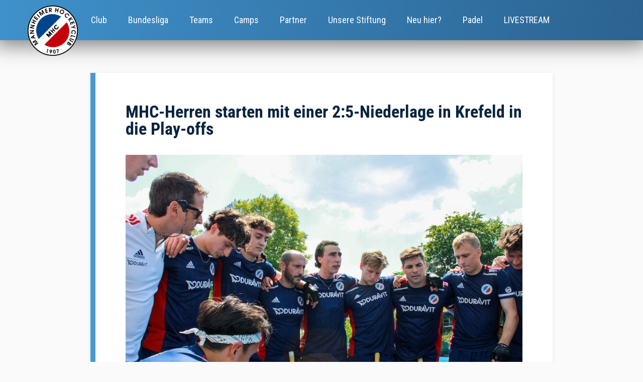

--- FILE ---
content_type: text/css
request_url: https://www.mannheimerhc.de/wp-content/themes/MHC/style.css?ver=6.9
body_size: 10013
content:
/*
 Theme Name: MHC
 Description:MHC Style
 Author: atseesite
 Author URI: httpw://www.atseesite.de
 Template: astra
 Version:1.0
 Text Domain:astra-child
*/

/************** reset *****************/
html, body, div, span, applet, object, iframe,
h1, h2, h3, h4, h5, h6, p, blockquote, pre,
a, abbr, acronym, address, big, cite, code,
del, dfn, em, img, ins, kbd, q, s, samp,
small, strike, strong, sub, sup, tt, var,
b, u, i, center,
dl, dt, dd, ol, ul,
fieldset, form, label, legend,
table, caption, tbody, tfoot, thead, tr, th, td,
article, aside, canvas, details, embed,
figure, figcaption, footer, header, hgroup,
menu, nav, output, ruby, section, summary,
time, mark, audio, video {
	margin: 0;
	padding: 0;
	font-size: 100%;
	font: inherit;
	vertical-align: baseline;
}
/* HTML5 display-role reset for older browsers */
article, aside, details, figcaption, figure,
footer, header, hgroup, menu, nav, section {
	display: block;
}

body {
	line-height: 1;
}
ol, ul {
	list-style: none;
}
blockquote, q {
	quotes: none;
}
blockquote:before, blockquote:after,
q:before, q:after {
	content: '';
	content: none;
}
table {
	border-collapse: collapse;
	border-spacing: 0;
}

/********************* end reset *****************/

@font-face {
 font-family:simple-line-icons;
 src:url('fonts/Simple-Line-Icons.eot?v=2.3.1');
 src:url('fonts/Simple-Line-Icons.eot?v=2.3.1#iefix') format('embedded-opentype'),
 url('fonts/Simple-Line-Icons.woff2?v=2.3.1') format('woff2'),
 url('fonts/Simple-Line-Icons.woff?v=2.3.1') format('woff'),
 url('fonts/Simple-Line-Icons.ttf?v=2.3.1') format('truetype'),
 url('fonts/Simple-Line-Icons.svg?v=2.3.1#simple-line-icons') format('svg');
 font-weight:400;
 font-style:normal
}

body {
	font-family: 'Roboto', Verdana, Geneva, Arial, Helvetica, sans-serif;
	color:#072440;
	background-color: rgba(211, 211, 211, 0.1);
}

.entry-header {
	display:none;
}

.wp-block-kalender {
	max-width:920px;
	margin:0 auto;
}

.full-width #primary {
max-width:1200px;
margin:0 auto;
}

.tg-container {
max-width: 100%;
margin: 0 auto;
}

@media (max-width: 988px){
	.entry-content, .entry-summary {
 		margin-top: 0;
	color: #072440;
	}

	#site-navigation {
padding:0 !important;
}
}

#flash-breadcrumbs{
	display:none;
}

.screen-reader-text, .skip-link {
	display:none;
}

/******************************Hero Menu*******************************/

/**************Stylesheeds in hero-plugin-advanced custom css******************/


/******************************Typografie******************************/
h2.elementor-heading-title, h3.elementor-heading-title {
	text-transform:uppercase;
font-weight:bold;
}

h2, h2.elementor-heading-title {
font-size:34px;
}

h3, h3.elementor-heading-title {
font-size:15px;
}

p {
	margin-bottom:25px;
}

p strong {
	font-weight:700;
}

.two-colums-gradient {
	height:400px;
	overflow:hidden;
	}

@media (max-width: 1200px){
	.two-colums-gradient {
	height:auto;
	}
}

/******************elementor blocks flex image height*****************/

.img_flex_height, .img_flex_height .elementor-widget-container, .img_flex_height .elementor-widget-container .elementor-image {
	height:100%;
}

.img_flex_height .elementor-widget-container .elementor-image img {
	height:100%;
	object-fit: cover;
}

/******************Kader*****************/

.player {
	margin:0 20px;
	-webkit-box-shadow: 0px 3px 6px 0px rgba(0,0,0,0.16);
	-moz-box-shadow: 0px 3px 6px 0px rgba(0,0,0,0.16);
	box-shadow: 0px 3px 6px 0px rgba(0,0,0,0.16);
	margin-bottom:32px;
}


p, .elementor-text-editor, .sp-pcp-content {
font-weight:300;
font-size:16px;
line-height: 1.2;
}

.player-number {
	margin-top:50px;
	height:35px;
}

.player-first-name{
	height:20px;
}

.player-last-name{
	height:10px;
}

.player_function {
	margin-top: 25px;
}

.player-number .elementor-text-editor,.player-first-name .elementor-text-editor, .player-last-name .elementor-text-editor, .player-data .elementor-text-editor {
	font-family: 'Roboto Condensed', sans-serif;
	text-transform:uppercase;
}

.player-number .elementor-text-editor {
	font-size: 30px;
	font-weight:bold;

}

.player-first-name .elementor-text-editor {
	font-size: 20px;
}

.player-last-name .elementor-text-editor {
	font-size:20px;
	font-weight:bold;
	line-height: 1.1;
}

.player_function .elementor-text-editor {
	font-size:16px;
	font-weight:bold;

}

.player-data {
	padding-left:20px;
	padding-top:30px;
}

.player-data .elementor-text-editor {
	text-transform:none;
	margin-bottom:25px;
}

.player-data .elementor-text-editor strong {
	font-weight:bold;
}

.player-name {
	padding-left:20px;
	border-bottom: 1px solid #072440;
}

.player-img {
	border-bottom: 11px solid #072440;
}

@media (max-width: 767px){
	.player-img {
		width:50% !important;
	}
	.player-name {
		width:50% !important;
	}

}

/*******************************Navigation******************************/

/**************************Breite der Navigation************************/

#hmenu_load_1 .hmenu_logo {
line-height:100px !important;
	margin-right:15px;
}

#hmenu_load_1 .hmenu_logo img {
max-height:100px !important;
	z-index:20000;
}

#hmenu_load_1 .hmenu_list_item:hover {
	background: rgba(255,255,255,0.0);
	font-weight:700;
}


#hmenu_load_1 .hmenu_list_item:hover h3 {
	font-weight:700 !important;
}

.logo {
display:none;
}

.header-bottom .header-action-container {
display: none;
}

#site-navigation {
	width:100%;
}

#hmenu_load_1 .hmenu_logo {
margin-top: 10px;
	margin-left:15px;
}

.hmenu_navigation_holder {

}



#hmenu_load_1 .hmenu_mega_bottom_border {
	border-bottom: 0 !important;
}

#site-navigation ul li {
padding: 20px 20px 18px 0;
 }

#hmenu_load_1 .hmenu_navigation_holder > ul li.login	{
	margin-left:10px;
}

#hmenu_load_1 .hmenu_navigation_holder > ul li.calendar{
	border-left:solid white 1px;
	padding-left:10px;
	padding-right:0;
	margin-right:0;
	margin-bottom:60px;
}

#hmenu_load_1 .hmenu_main_holder {
-webkit-box-shadow: 0px 0px 7px 10px rgba(0,0,0,0.3);
-moz-box-shadow: 0px 0px 7px 10px rgba(0,0,0,0.3);
box-shadow: 0px 0px 7px 10px rgba(0,0,0,0.3);
filter: progid:DXImageTransform.Microsoft.Blur(PixelRadius=10,MakeShadow=true,ShadowOpacity=0.3);
-ms-filter: 'progid:DXImageTransform.Microsoft.Blur(PixelRadius=10,MakeShadow=true,ShadowOpacity=0.3)';
zoom: 1;
}

/* onscroll */
#site-navigation .hmenu_sticky_1 ul li {
padding: 0 20px 0 0;
}

.logo_sticky{
	width:52px;
	height:52px;
	margin-top:-50px;
}


/*login*/

li.login, li.calendar {
	display:none !important;
}

@media only screen and (max-width: 767px) {
	li.login, li.calendar {
		display: list-item !important;
	}

}

#menu-login li {
	margin:0 10px;
	float:right;
}

#menu-item-610 {
	padding-right:10px;
}

#menu-login #menu-item-609 {
	margin-left:0;
}

.menu-item-609 a::before {
	margin-right:3px;
}
#hmenu_load_1 .hmenu_navigation_root li:hover {
	border-bottom: 1px solid #fff;
}

#menu-login li a {
	color:#fff;
	font-family: 'Roboto Condensed', sans-serif;
	text-decoration: none;
}

.login_wrap, .login_wrap_scroll {
position: absolute;
z-index: 10000;
top:30px;
right: 60px;
width: 200px;
}

.login_wrap_scroll{
	position:fixed;
	top:20px;
}

.login_wrap_scroll .hmenu_wrapper_state_5, .login_wrap_scroll .hmenu_main_holder {
	height:60px !important;
}

.logo_sticky img {
    width:55px;
    height:55px;
    margin-top:-40px;
}
.hmenu_holder_5 {
	background: rgba(255,255,255,0.0);
}

.logo_mobile {
	width:30px;
}

/*** Icon login***/
.menu-item-609 a::before{
	font-family: 'hero_default_solid';
	content: '\e64c';
}
/*** Icon calendar***/
.menu-item-610 a::before{
	font-family: 'hero_default_solid';
	content: '\e60e';
}

@media (max-width: 991px) {
	#hmenu_load_1 .hmenu_logo img {
		 max-height:75px !important;
	}
	#menu-login li a {
		font-size:12px;
	}

	.login_wrap, .login_wrap_scroll {
		width:150px;
		right:20px;
	}
}



@media (max-width: 767px) {
	#hmenu_load_1 .hmenu_logo {
     margin-top:10px !important;
     line-height:0px !important;
     margin-left: 0px;
    }

	#hmenu_load_1 .hmenu_logo img {
		 max-height:40px !important;
	}
	#login_wrap {
		display:none;
	}

	.page-dark{
		background-color:rgba(0,0,0,0.5);
		height:100vh !important;
		position:fixed;
	}

	#hmenu_load_1 .hmenu_navigation_holder > ul li.calendar{
	border-left:none;
	}

	#hmenu_load_1 .hmenu_navigation_root li:hover {
		border:none;
	}

	#hmenu_load_1 .hmenu_inner_col {
		border:none;
	}

	.hmenu_submenu::before {
		-webkit-box-shadow: 0px 5px 5px -4px rgba(0,0,0,0.2);
	-moz-box-shadow: 0px 5px 5px -4px rgba(0,0,0,0.2);
 		 box-shadow: 0px 5px 5px -4px rgba(0,0,0,0.2);
	}

    #hmenu_load_1 .hmenu_navigation_holder > ul > li > a > .hmenu_wrap {
    font-size: 20px;
    }
    #hmenu_load_1 .hmenu_list_content {
    margin-bottom:5px;
    }
}


/************************ Startseite ************************/

#startseite_img_more .elementor-post__read-more, .bdt-carousel .bdt-carousel-item .bdt-carousel-button, .cr_button {
margin-top:20px;
background-color:#fff;
display:block;
padding: 5px 20px;
color:#072440;
border-radius:15px;
width:82px;
text-align: center;
font-family: 'Roboto Condensed', sans-serif;
font-weight: bold;
font-size:12px;
}

.bdt-carousel-item, .slick-slide, .gallery-icon, .player, .sponsor_img {
transition: all .1s ease-in-out;
-webkit-backface-visibility: hidden;
-webkit-transform: translateZ(0) scale(1.0, 1.0);
}

.bdt-carousel-item:hover, .slick-slide:hover, .gallery-icon:hover, .player:hover, .sponsor_img:hover{
	transform: scale(1.02);
}

.bdt-carousel .bdt-navigation-next {
	right:-28px !important;
}

.bdt-logo-carousel-item {
	height:auto !important;
}

@media (max-width: 767px) {
	.elementor-15 .elementor-element.elementor-element-d12dcda > .elementor-element-populated > .elementor-background-overlay {
	mix-blend-mode: inherit !important;
	background-color: transparent !important;
background-image: linear-gradient(180deg, #499CD0 0%, #00458D 100%) !important;
	}
}


/********************* News ***********************/

.elementor-widget-posts .elementor-post__meta-data {
	font-family: 'Roboto', Verdana, Geneva, Arial, Helvetica, sans-serif !important;
	font-weight:300;
	font-size:12px;
}

.MHC-news-container {
	color:#000000;
}

.elementor-widget-bdt-carousel .bdt-carousel .bdt-carousel-meta span {
	font-weight:300;
}

/*.elementor-post-date::before, .pc-date::before {
	font-family: simple-line-icons;
	font-style: normal;
	font-weight: 400;
	font-variant: normal;
	text-transform: none;
	line-height: 1;
	-moz-osx-font-smoothing: grayscale;
	content: "\e081 ";
}*/

.elementor-widget-container .bdt-subnav span {
	color:#000000;
}

.swiper-container-horizontal {

}

.bdt-carousel .bdt-carousel-item .bdt-carousel-button, .cr_button, .elementor-widget-button .elementor-button {
background-color:#072440;
padding: 5px 10px;
color:#fff;
	border: none;
}

.bdt-carousel-thumbnail {
	margin-bottom:0 !important;
	height:140px;
}

.bdt-carousel-desc {
	height:190px
}

.bdt-carousel-desc h4 {
	margin-top:7px !important;
}

.bdt-carousel-desc .bdt-carousel-meta {
	margin-bottom: 3px !important;
}

.bdt-carousel-button {
	position:absolute;
	bottom:10px;
}

.bdt-carousel-thumbnail img {
		width:100% !important;
	height:inherit !important;
}

.bdt-carousel-excerpt p {
	margin-bottom:10px;
}

.bdt-carousel .bdt-carousel-item .bdt-carousel-desc {
	padding: 5px 20px 20px 20px !important;
}

.bdt-flex {
	display:block;
}

.bdt-arrows-align-center .bdt-position-center {
	width:20px;
}

.bdt-position-center {
	top:100%;
}

.post, .post-navigation, .comments-area {
	max-width:920px;
	margin:50px auto 85px auto;
}

.bdt-carousel-item {
	margin:50px auto 15px auto;
}

@media (max-width: 767px) {
	.post, .post-navigation, .comments-area {
			/*padding:0 20px;*/
	}
}



.bdt-carousel-item {

}

.elementor-swiper-button {
	position: absolute;
	top: 100%;
	margin-top: 40px;
	text-align:center;
}

.elementor-swiper-button-prev {
 	left:50%;
 	margin-left:5px;
}

.elementor-swiper-button-next {
	right:50%;
	margin-right:5px;
}

/************* NEWS **************/

.news_slide_wrap {
	height:300px;
	margin-bottom: 75px;
	padding-bottom: 20px;
	margin-top:50px;
}

.news_slide {
	-webkit-box-shadow: 0px 3px 6px 0px rgba(0,0,0,0.16);
	-moz-box-shadow: 0px 3px 6px 0px rgba(0,0,0,0.16);
	box-shadow: 0px 3px 6px 0px rgba(0,0,0,0.16);
	max-height:280px !important;
	font-family: 'Roboto', sans-serif;
}

.news_slide_thumb {
	height:140px;
	display: flex;
	overflow: hidden;
	justify-content: center;
	align-items: center;
}
.news_slide_thumb img {
	height: 100%;
	object-fit: cover;
}
.news_datum {
	font-size: 12px;
	font-weight: 100;
	margin:18px 20px 0 20px;
	padding-left: 20px;
}

.news_datum:before {
	content: '';
	width: 15px;
	height: 15px;
	background-size: contain;
	background-repeat: no-repeat;
	background-image: url(images/clock.svg);
	position: absolute;
	margin-left: -20px;
	margin-top: 3px;
}
.news_excerpt {
	font-size: 16px;
	font-weight: 300;
	line-height: 1.2;
	margin:10px 20px;
}
.news_slide_wrap .slick-prev, .news_slide_wrap .slick-next {
	top: 315px !important;
}

.news_slide_wrap .slick-list {
	padding-bottom: 20px;
}

.news_slide_wrap .slick-list {
	margin: 0 -15px;
}

.read_more {
	bottom: 10px;
	position: relative;
	margin-bottom:0 !important;
}

.read_more a, .wp-block-button__link {
	color:#ffffff;
	display: block;
	text-align: center;
	width:82px !important;
	height: 25px !important;
	background-color: #e92536;
	border-radius: 12px !important;
	margin: 0 20px;
	font-family: 'Roboto Condensed', sans-serif !important;
	font-weight: 700 !important;
	font-size: 12px !important;
	line-height: 25px !important;
	padding:0 !important;
}
.read_more a:hover, .wp-block-button__link:hover {
	background-color:#ffffff;
	color:#e92536;
}
.arrow-prev, .arrow-next{
	color:transparent;
}
.arrow-prev:before {
	font-family: simple-line-icons;
	cursor: pointer;
	content: "\e605";
	font-size: 16px;
	color: #072440;
	display: block;
	width: 20px;
	height: 20px;
	position: absolute;
	left: calc(50% - 23px);
	-webkit-font-smoothing: auto;
	-moz-osx-font-smoothing: auto;
}
.arrow-next:before{
	font-family: simple-line-icons;
	cursor: pointer;
	content: "\e606";
	font-size: 16px;
	color: #072440;
	font-weight: 300;
	-webkit-font-smoothing: auto;
	-moz-osx-font-smoothing: auto;
	display: block;
	position: absolute;
	right: calc(50% - 23px);
	width: 20px;
	height: 20px;
	margin-top:-15px;
}

/*************** News Single Page *******************/
#primary_news {
    
}
#primary_news article {
    box-shadow: 0 2px 8px 0 rgba(0,0,0,0.08);
}

#primary_news .news_datum {
    padding-left: 0;
}
#primary_news h2 {
    font-family: 'Roboto Condensed', sans-serif;
    font-weight: 700;
    margin-bottom: 35px;
}
#primary_news p {
    font-family: 'Roboto', sans-serif;
    margin-bottom:15px;
    line-height: 1.4;
}

#primary_news .post_excerpt {
    font-family: 'Roboto', sans-serif;
    font-weight: 700;
    margin-top:15px;
    margin-bottom: 15px;
}
#primary_news article {
    margin-top: 60px;
    max-width: 920px;
    background-color: #ffffff;
    border-left: 10px solid rgb(72,154,205);
    margin:65px auto;
    padding:60px;
}

#primary_news figure {
    margin-bottom:15px !important;
}

#primary_news .post-navigation {
    max-width: 920px;
    border-top: none;
    padding-top: 60px;
    padding-bottom:15px;
}

#primary_news .post-navigation a {
color:#ffffff;
    margin:0;
    padding:0;
}

#primary_news article img {
    width: 100%;
    height: 100%;
}

#primary_news article iframe {
    max-height: 500px;
}

@media only screen and (max-width: 699px){
    #primary_news article {
        padding: 60px 30px;
    }
    #primary_news article iframe {
    max-height: 300px;
}
}

/*********************Spielergebnis-Slider****************/
.current_date {
	display:none;
}
.hide {
	display:none;
}

.mhc-result-wrapper {
	font-family: 'Roboto Condensed', sans-serif;
	width:930px;
	height:140px;
	margin:0 auto;
}
@media (max-width: 1200px){
	.mhc-result-wrapper {
		width:100%;
	}
}

.day {
	background-color:#ffffff00;
	position:relative;
	height:46px;
	width:20px;
	float:left;
	padding:4px;
}

.mhc-results-content {
	display:block;
	width:100%;
}

.mhc-result-time{
	font-size:14px;
	display:block;
}

.mhc-game .slick-list {
	height:180px;
	margin-left:-10px;
	padding-top: 5px;
}

.day span {
	color: #fff !important;
	font-weight: 400 !important;
	writing-mode: vertical-lr;
	transform: rotate(180deg);
	font-size: 12px !important;
}

.teams {
	font-family: 'Roboto Condensed', sans-serif;
	font-size:10px;
	font-weight:bold;
	text-transform: uppercase;
	text-align: center;
	margin:20px 0 20px 0;
}
.result-wrap {
	display:table;
	width:80%;
	margin:0 auto;
}
.result, .teams-img-left, .teams-img-right {
	display:table-cell;
	text-align:center;
	vertical-align:middle;
}
.result {
	font-family: 'Roboto Condensed', sans-serif;
	font-size:47px;
	font-weight:bold;
}
.mhc-game .teams-img-left {
	text-align:left;
}
.mhc-game .teams-img-right {
	text-align:right;
}

.mhc-game .teams-img-left img, .teams-img-right img{
	width:50px;
	height:auto;
	margin:0 auto;
}

.mhc-game .slick-slide {
	margin:0 10px 0 10px;
	height:135px;
	width:280px;
	-webkit-box-shadow: 0px 3px 6px 0px rgba(0,0,0,0.16) !important;
-moz-box-shadow: 0px 3px 6px 0px rgba(0,0,0,0.16) !important;
box-shadow: 0px 3px 6px 0px
}

.mhc-game .slick-prev,.mhc-game .slick-next {
	color:transparent;
	font-size:0;
	float:left;
	width:20px;
}

.mhc-game .slick-prev::before, .eicon-chevron-left::before, .fa-arrow-right::before {
	font-family: simple-line-icons;
	cursor:pointer;
	content:"\e605";
	font-size:16px;
	color:#072440;
	font-weight:300;
	-webkit-font-smoothing: auto;
	-moz-osx-font-smoothing: auto;
    display:block;
    position: absolute;
    right:0px;
    width:20px;
    height:20px;
}

.mhc-game .slick-next::before, .eicon-chevron-right::before, .fa-arrow-left::before {
	font-family: simple-line-icons;
	cursor:pointer;
	content:"\e606";
	font-size:16px;
	color:#072440;
        display:block;
    width:20px;
    height:20px;
    position: absolute;
    left:0px;
		-webkit-font-smoothing: auto;
	-moz-osx-font-smoothing: auto;
}

.mhc-game .slick-prev {
    position:absolute;
    top:180px;
    right:50%;
    left:inherit;
    margin-right:0px;
}
.mhc-game .slick-next {
	position:absolute;
    top:180px;
    left:50%;
    margin-left:5px;
    display:block;
    width:20px;
    height:20px;
    
}

.mhc-game.slick-dots {
	display:none !important;
}

.mhc-game .slick-arrow {
	-webkit-appearance: button;
-webkit-writing-mode: horizontal-tb !important;
text-rendering: auto;
color: transparent;
letter-spacing: normal;
word-spacing: normal;
text-transform: none;
text-indent: 0px;
text-shadow: none;
display: inline-block;
text-align: center;
align-items: flex-start;
cursor: pointer;
background-color: transparent;
box-sizing: border-box;

font: inherit;

border-width: 0;
border-style: none;
border-color: transparent;
border-image: none;
}

.mhc-game .slick-arrow:focus {
	outline:0;
}

.mhc-game_table {
	overflow: scroll;
}

.mhc_game_results {
	margin-top: 5px;
	font-weight:300;
}

.mhc-game_table h3 {
	margin-top:20px;
}

.mhc_game_results tr {
	border: 1px solid #CCC;
}

.mhc_game_results td {
		padding:10px 10px;
		text-align:center;

}

.mhc_game_date {
	padding-right:20px;

}

.mhc_game_team_home {

}

.mhc_game_res {
	padding:0 10px;

}

.mhc_game_team_guest {

}

.mhc_game_group {

}

.mhc_table_head {
	background-color: #072440;
	color:#fff;

}

.mhc_table_head th {
		padding:3px 10px;
}

.mhc_game_results {
	width:100%;
}

/*********************Team template *********************/
.team-header {
	max-height:650px;
	overflow:hidden;
}

.team-header-image {
 	filter: brightness(0.8);
 	display:flex;
}
.team-header-image img {
	object-fit: contain;
	max-width: none !important;
}

.mhc-club-gelaende img {
	height:auto !important;
	display:block;
}
.mhc-club-gelaende .elementor-image {
height:auto;
position: relative;
display:block;
margin:0 auto;
}

.team-header-text {
	font-family: 'Roboto Condensed', sans-serif;
	font-weight: 300;
	font-size:16px;
	line-height:19px;
}

@media (max-width: 767px) {
	.team-header {
		max-height:none;
		overflow:visible;
	}
	.team-header-image img {
		object-fit: contain;
		max-width: 100% !important;
	}
}

/********************* Kalender ***********************/
.mec-calendar .mec-selected-day, .mec-calendar .mec-selected-day:hover {
    background: #072444 !important;
    color: #fff;
}

.mec-calendar .mec-has-event:after {
    background-color: #072444 !important;
 
}


.mec-calendar-events-side h4.mec-event-title, .mec-calendar-events-side .mec-event-title a {
	font-size: 12px !important;
}

.mec-calendar-events-side .mec-event-time {
	font-size: 12px !important;
	font-weight:300;

}

.mec-calendar .mec-selected-day, .mec-calendar .mec-selected-day:hover {
	background: #3F91CB;
	color: #fff;
}

.event-color {
	display:none;
}

.mec-calendar .mec-has-event:after{
	background-color: #40d9f1;
}

.mec-table-side-day {
	border: 1px solid #072440 !important;
}

.mec-calendar .mec-has-event:hover{
	background:#3F91CB !important;
}

.mec-calendar .mec-calendar-side .mec-next-month i, .mec-calendar .mec-calendar-side .mec-previous-month i {
	color: #000;
}

.mec-calendar .mec-calendar-side .mec-next-month, .mec-calendar .mec-calendar-side .mec-previous-month {
	color: #000;
}

.mec-calendar .mec-calendar-side .mec-next-month:hover, .mec-calendar .mec-calendar-side .mec-previous-month:hover {
	background-color: #f9f9f9;
	color: #3F91CB;
}

.mec-sl-clock-o::before {
	content: '';
}

.entry-content .mec-wrap h1, .entry-content .mec-wrap h2, .entry-content .mec-wrap h3, .entry-content .mec-wrap h4, .entry-content .mec-wrap h5, .entry-content .mec-wrap h6, .mec-wrap h1, .mec-wrap h2, .mec-wrap h3, .mec-wrap h4, .mec-wrap h5, .mec-wrap h6 {
	font-family: 'Roboto', Verdana, Geneva, Arial, Helvetica, sans-serif;
	color: #171c24;
	font-weight: 300;
	font-style: inherit;
	letter-spacing: normal;
	clear: none;
}

.mec-color, .mec-color-before :before, .mec-color-hover:hover, .mec-wrap .mec-color, .mec-wrap .mec-color-before :before, .mec-wrap .mec-color-hover:hover {
	color: #072440 !important;
}

#mec_skin_8371 .mec-totalcal-box select {
	color: #171c24;
	border: 1px solid #fff;
}

.mec-table-side-day {
	border:none !important;
}

.mec-table-side-day:after {
	content:'.';
}

.mec-calendar.mec-calendar-daily .mec-calendar-a-month h4 {
	color: #072440;
	font-size: 37px;
	line-height: 1.2;
	font-weight: bold;
	border-bottom: 1px solid #e6e6e6;
	font-family: 'Roboto Condensed', sans-serif !important;
}

.mec-calendar.mec-calendar-daily .mec-next-month, .mec-calendar.mec-calendar-daily .mec-previous-month {
	border: none !important;
	box-shadow: none;
}

.mec-calendar.mec-calendar-daily .mec-next-month:hover, .mec-calendar.mec-calendar-daily .mec-previous-month:hover {
	box-shadow: none;
}

.mec-calendar .mec-has-event::after, .mec-calendar .mec-selected-day {
	background-color: #000;
}

.mec-calendar .mec-event-article {
	padding:0;
	width:100%;
}

.mec-calendar .mec-event-article .mec-event-time {

}

.wp-block-kalender .mec-calendar.mec-calendar-daily .mec-calendar-day-events .mec-event-article {
	display:table;
	padding:0;
}

.wp-block-kalender .mec-calendar.mec-calendar-weekly .mec-event-list-weekly-date {
	height:80px;
	font-family: 'Roboto Condensed', sans-serif !important;
	font-weight: bold;
	font-size:8px;
	border-radius: 0;
	width:60px;
	text-align:center;
	margin-right: 15px;
	float:none;
	display:table-cell;
}


.wp-block-kalender .mec-event-list-weekly-datespan.mec-date-month{
	margin:0;
	padding:0;
	text-align:center;
	font-family: 'Roboto Condensed', sans-serif !important;
	font-size:8px !important;
	width:100%;
	display:block;
	color:#fff;
}

.wp-block-kalender .mec-event-list-weekly-datespan.mec-date-day {
	margin:0;
	padding:0;
	text-align:center;
	font-family: 'Roboto Condensed', sans-serif !important;
	font-size:47px !important;
	letter-spacing: -2px;
	width:97%;
	display:block;
	margin-bottom:20px !important;
	margin-right:3px;
	color:#fff;
}


.wp-block-kalender .mec-event-list-weekly-date, .wp-block-kalender .mec-event-image, .mec-event-title, .mec-event-time, #mec_skin_8371 .btn-wrapper{

}

.mec-event-title span.title::after {
	content:' ';
	border-left: 2px solid #072440;
	margin-left:10px;
	height:20px;
	display:inline-block;

}


.wp-block-kalender .mec-event-list-weekly-date , .mec-event-date span {
	background-color: #072440;
}

.mec-event-list-minimal .mec-event-date::after {
	background-color:transparent;
}

.mec-event-image {
	width:80px;
}

.mec-event-image img {
	width:50px !important;
	height:auto;
	margin-left:18px;
}

.mec-events-event-image {
	max-width:100px;
}

#mec_skin_8371 .mec-event-title {
	padding-left:17px;

}

#mec_skin_8371 .btn-wrapper{
	text-align:right;
	margin: 0 0 0 auto;
}

#mec_skin_8371 .btn-wrapper a {
	text-decoration: none;
	border-radius: 15px;
	width: 82px;
	text-align: center;
	font-family: 'Roboto Condensed', sans-serif;
	font-weight: bold;
	font-size: 12px;
	background-color: #000;
	color: #fff;
	display: block;
	padding: 5px 0;
	margin: 0 40px 0 auto;
}

.mec-event-title, .mec-event-title a, .calendar .mec-event-time .mec-time-details, .calendar .mec-event-time a {
	font-family: 'Roboto Condensed', sans-serif !important;
	font-size:25px !important;
	font-weight:bold !important;
	color:#072440 !important;
}

.mec-event-time .mec-time-details {
	margin-left:5px;
}

.mec-weekly-view-dates-events .mec-event-time a::after {
	content:' |';
	width:20px;
}

.mec-event-time a {
	display:inline-block;
}

.mec-event-time .mec-time-details {
	display:inline-block;
}

.mec-event-time .mec-time-details::after {
	content:'Uhr';
	margin-left:5px;
}

.col-md-9 {
	display:table;
	padding-left: 0px;
	padding-right: 0px;
	height:80px;
	width:100%;
}

.mec-past-event mec-event-article {
	display: table;
}

ul.mec-weekly-view-dates-events li {
	border-bottom: none !important;
	padding: 0 !important;
	-webkit-box-shadow: 0px 3px 6px 0px rgba(0,0,0,0.16) !important;
	-moz-box-shadow: 0px 3px 6px 0px rgba(0,0,0,0.16) !important;
	box-shadow: 0px 3px 6px 0px rgba(0,0,0,0.16) !important;
	margin-bottom:32px !important;
}

.bdt-logo-carousel-figure {
	border:none !important;
	-webkit-box-shadow: 0px 3px 6px 0px rgba(0,0,0,0.16) !important;
	-moz-box-shadow: 0px 3px 6px 0px rgba(0,0,0,0.16) !important;
	box-shadow: 0px 3px 6px 0px rgba(0,0,0,0.16) !important;
}


.btn-wrapper {
	text-align:right;
}
.bdt-logo-carousel-wrapper.bdt-grid {
	padding:10px 3px;
}

.mec-single-event-category {
	display:none !important;
}

#calendar-list-view span.event-color {
	display:none;
}

@media (max-width: 767px) {
	.wp-block-kalender {
		padding:0 20px;
	}
	#mec_skin_8371 .btn-wrapper {
		display:none;
	}

	.mec-event-title span.title::after {
		content:' ';
		border-bottom: 2px solid #072440;
		margin-left:0px;
		height:0px;
		width:20px;
		display:block;
		margin:25px 0;
	}

	#mec_skin_8371 .mec-event-image{
		display:block;
		margin-top: 20px;
	}

	#mec_skin_8371 .mec-event-title {
		margin:25px 0;
		display:inherit;
	}

	#mec_skin_8371 .mec-event-title span {
		display:block;
	}

	.mec-calendar.mec-calendar-daily .mec-calendar-a-month h4 {
		font-size: 20px;
	}

	#mec_skin_8371 .mec-current-week {
		font-size:16px;
	}
}

@media (max-width: 768px) {
	.mec-calendar-side {
		min-width: 100% !important;
		overflow-x: scroll;
	}
}
#singel-event-thumbnail {
	margin-bottom:30px;
}

#singel-event-date {
	margin-bottom:20px;
}

#singel-event-title {
	margin-bottom: 15px;
}
#singel-event-thumbnail img {
	max-width:200px;
	height:auto;
}


/****************************Header-img******************************/

.header .wp-block-group__inner-container {
	display:table;
	z-index:999;
	margin-bottom:0;
	width: 100%;
}
.header_image_headline {
 	margin-top:-28px;
	margin-bottom:65px;
}

.header_image_headline h2 {
	color: #fff;
	font-size: 74px;
	font-weight: bold;
	text-transform: uppercase;
}

#header .elementor-widget-wrap {
	display:table-cell;
	justify-content: center;
align-items: center;
height: 320px;
overflow: hidden;
}

#header .elementor-container {
	width:100%;
}

.header, .header .wp-block-group__inner-container, #header, #header .elementor-column-wrap, #header .header-text h2 {
display:flex;
justify-content: center;
align-items: center;
height: 320px;
overflow: hidden;
width: 100%;
 }

 #header .header-img .elementor-widget-container .elementor-image img{
 	object-fit: cover;
	 object-position: center;
 	width:100%;
	 height:100%;
 }

#header .top .elementor-widget-container .elementor-image img {
	object-position: 50% 25%;
}

#header .bottom .elementor-widget-container .elementor-image img {
	object-position: 50% 75%;
}

.header-img {
	margin:0;
	padding:0;
	filter: brightness(0.5);
	}

.header-img, .header-img img {
	width:100%;
}

#header .header-img .elementor-widget-container .elementor-image {
	height:320px;
	display: flex;
justify-content: center;
align-items: center;
}


.header .header-text, #header .header-text h2 {
	color:#fff;
	position:absolute;
	text-align:center;
	vertical-align:middle;
	font-size:74px;
	font-weight:bold;
	display:block;
	width: 100%;
	margin-bottom:10px;
	z-index: 999;
	text-transform: uppercase;
}

#header .header-text h2 {
	display:flex;
}


.mhc-vorstand {
	background-color:#fff;
}

.mhc-vorstand img {
	border-radius:50% !important;
	max-width:160px !important;
	margin-bottom:25px;
}

.mhc-vorstand .elementor-widget-text-editor {
	background-color: #072440;
	display:table-cell;
	vertical-align:middle;
	padding:10px;
}

.mhc-vorstand h3 {
	font-weight:bold;
	font-size:16px;
	color:#fff;
}

.mhc-vorstand p {
	font-size:12px;
	color:#fff;
	margin-bottom: 0 !important;
}

@media (max-width: 767px) {
	#header .header-text h2, .header_image_headline h2 {
		font-size:45px;
	}

	.header-img img {
		height:100%;
	}
}

/********************* MHC - Magazin ************************/
.mhc-magazin-wrap .elementor-row {
	display:flex;
justify-content: space-between;
}

.mhc-magazin {
	height:304px !important;
	width:215px !important;
	overflow:hidden;
	 margin-bottom:40px !important;
}

.mhc-magazin-text {
	position:absolute !important;
	top:0;
	left:0;
	z-index: 1001;
	background-color:#072440;
	height:304px;
	width: 20px !important;
	padding:3px;
}

.mhc-magazin-text h3 {
		color:#fff !important;
		font-weight:400!important;
		writing-mode: vertical-lr;
		transform: rotate(180deg);
		font-size:12px !important;
}

.mhc-magazin-img {
	position:absolute !important;
	top:0;
	left:0;
	z-index: 1000;
}

.mhc-magazin-img img {

}

/********************* MHC - Magazin ************************/
swiper-slide-inner

/*********************Calender responsive********************/
@media (max-width: 767px) {
	#calendar-list-view .btn-wrapper{
		display:none;
	}
	#calendar-list-view .mec-event-image, #calendar-list-view .mec-event-title, #calendar-list-view .mec-event-time {
		margin:0;
		padding:0;
		float:none;
		display:block;
		height:auto;
		margin-left:35px;
	}
	#calendar-list-view .mec-event-image {
		margin-top:25px;
		margin-bottom:10px;
	}

	#calendar-list-view .mec-event-time {
		margin-bottom:25px;
	}

	#calendar-list-view .mec-event-time .mec-time-details {
display: block;
	}

	#calendar-list-view .mec-event-time a::after {
		content:"";
		width:20px;
		display:block;
		border-bottom: 2px solid #072440;
		margin:25px 0;
		text-transform: uppercase;
	}

	.header .header-text, #header .header-text h2 {
		font-size:51px;
	}

	.header, .header .wp-block-group__inner-container, #header, #header h2 #header .header-img{
		height:180px;
	}

}

/*********************Kontakt**********************/

.google-map iframe {
	height:600px;
	width:100%;
}

#mhc-contact input, #mhc-contact textarea {
	-webkit-box-shadow: 0px 3px 6px 0px rgba(0,0,0,0.16);
	-moz-box-shadow: 0px 3px 6px 0px rgba(0,0,0,0.16);
	box-shadow: 0px 3px 6px 0px rgba(0,0,0,0.16);
}

#mhc-contact input::placeholder, #mhc-contact textarea::placeholder{
	color:rgba(0,58,118,0.4);
}

#mhc-contact .elementor-field-group-field_5, #mhc-contact#mhc-contact .elementor-field-group-message {
	margin-bottom: 35px;
}


#form-field-field_5 {
	color:#003A76;
}

#mhc-contact button {
border-radius: 15px;
width: 82px;
text-align: center;
font-family: 'Roboto Condensed', sans-serif;
font-weight:700;
font-size: 12px;
background-color: #000;
color: #fff;
display: block;
padding: 0;
min-height:25px;
}

.elementor-widget-form .elementor-field-subgroup label {
	font-weight:300 !important;
}

/***responsive***/
@media (max-width: 767px) {
	#mhc-contact .elementor-field-group {
		margin-bottom:25px;
	}
	#form-field-field_5 {
	display: block;
float: left;
min-height:60px;
margin-right: 10px;
	}

	.elementor-widget-form .elementor-field-subgroup label {
		display: block;
	float: left;
	width: min-content;
	}

	.google-map iframe {
	height:370px;
	width:100%;
	}
}

/********************* Sponsoren *********************/
.gallery {
	text-align:center;
	max-width:750px;
	margin:0 auto;
}

.gallery-icon {
	width:180px;
	height:180px;
	display: flex;
justify-content: center;
align-items: center;
-webkit-box-shadow: 0px 3px 6px 0px rgba(0,0,0,0.16);
	-moz-box-shadow: 0px 3px 6px 0px rgba(0,0,0,0.16);
	box-shadow: 0px 3px 6px 0px rgba(0,0,0,0.16);
	margin:0 auto 60px auto;
	background-color:#fff;
}

@media (max-width: 767px) {
	.gallery{
		max-width:450px;
	}
}

.sponsor_wrap {
	display:flex;
	justify-content: center;
	align-items: center;
	max-width:920px;
	margin:0 auto;
	text-align: center;
	flex-wrap: wrap;
	margin-bottom:40px;
}

.sponsor_wrap .elementor-widget-wrap {
	justify-content: center;
	align-items: center;
}
.sponsor_img {
	width: 180px !important;
	height:180px !important;
	display:flex;
	justify-content: center;
	align-items: center;
	-webkit-box-shadow: 0px 3px 6px 0px rgba(0,0,0,0.16);
	-moz-box-shadow: 0px 3px 6px 0px rgba(0,0,0,0.16);
	box-shadow: 0px 3px 6px 0px rgba(0,0,0,0.16);
	background-color: #ffffff;
	margin: 30px;
}
.sponsor_img .elementor-widget-container{
	display:flex;
	justify-content: center;
	align-items: center;
	text-align: center;
	margin: 0 auto;
	width:90%;
}

.sponsor_img:last-child {
    margin-bottom: 20px !important;
}

.swiper-slide {
 background-color: #fff;
    -webkit-box-shadow: 0px 3px 6px 0px rgba(0,0,0,0.16) !important;
    -moz-box-shadow: 0px 3px 6px 0px rgba(0,0,0,0.16) !important;
    box-shadow: 0px 3px 6px 0px;
}
.swiper-slide .elementor-carousel-image {
        background-size:75% !important;
    background-position: center;
}
.elementor-pagination-position-outside .swiper-container {
    margin-right: -10px;
}

#sponsors .elementor-swiper-button-prev, #sponsors .elementor-swiper-button-next {
    display:none !important;
}

/*********************Timeline *********************/

.et-hor-timeline-template-9 .bx-wrapper .bx-controls-direction a {
	border-radius: 50%;
	font-size:inherit;
}

.fa-arrow-right::before, .fa-arrow-left::before {
	color: #FFF;
}

.fa-arrow-right::before {
	margin-left:2px;
}
.fa-arrow-left::before {
	margin-right:2px;
}
.et-hor-timeline-template-9 .et-date {
display: block;
padding: 5px 25px;
background: #072440;
border-radius:15px;
font-size: 15px;
font-weight: 400;
color: #fff;
font-family: 'Roboto Condensed', sans-serif;
margin-bottom: 30px;
margin-left: 30%;
margin-right: 30%;
position: relative;
opacity: 0;
visibility: hidden;
text-align:center
}

.et-hor-timeline-template-9 .et-timeline-hor-line {
	height:1px;
	background-color:#072440;
}

.bx-wrapper .bx-viewport {
	background:transparent;
}

.et-list-inner-wrap{
	width:50% !important;
}

.et-hor-timeline-template-9 .et-horizontal-circle {
	background: #072440;
}

.et-hor-timeline-template-9 .et-date::after {
	border-color: #072440 transparent transparent transparent;

}

.et-hor-timeline-template-9 .bx-wrapper .bx-controls-direction a {
	background: #072440;
}

@media (max-width: 767px) {
	.et-list-inner-wrap{
	width:100% !important;
}
}
/*********************Footer**********************/
.ast-footer-overlay {
    padding:0;
    background-color: transparent;
}

.site-footer {
	background: rgb(43,99,145); /* Old browsers */
	background: -moz-linear-gradient(left, rgb(72,154,205) 0%, rgb(43,99,145) 100%,); /* FF3.6-15 */
	background: -webkit-linear-gradient(left, rgb(72,154,205) 0%, rgb(43,99,145) 100%); /* Chrome10-25,Safari5.1-6 */
	background: linear-gradient(to left,rgb(43,99,145) 0%,rgb(72,154,205) 100%); /* W3C, IE10+, FF16+, Chrome26+, Opera12+, Safari7+ */
	filter: progid:DXImageTransform.Microsoft.gradient( startColorstr='#2b6391', endColorstr='#489acd',GradientType=1 ); /* IE6-9 */
	padding:0;
	min-height:60px;
	display: block;
}

.ast-small-footer {
	max-width: 1200px;
	margin:0 auto;
}
#menu-footer, #menu-social-icons {
	list-style: none;
	margin-top:22px;
}

#menu-footer li, #menu-social-icons li {
	float:left;
}
#menu-footer li {
	padding:0 30px 0 0;
}

#menu-social-icons {
	position:relative;
	right:40px;
	font-size:25px;
	margin-top:17px;
	-webkit-font-smoothing: antialiased;
-moz-osx-font-smoothing: grayscale;
}


#menu-footer li a, #menu-social-icons li a {
	color:#ffffff;
	font-family: 'Roboto Condensed', sans-serif;
font-weight: bold;
	font-size:16px;
	text-decoration:none;
}
#menu-social-icons li a {
	color:rgba(255,255,255,0);
}

.social-icons-footer li.insta, .social-icons-footer li.fb {
	background-image:url('Images/insta.svg');
	background-repeat: no-repeat;
	background-size: contain;
	width:26px;
	height:26px;
	margin: 0 10px;
}

.social-icons-footer li.youtube {
	background-image:url('Images/youtube.svg');
	background-repeat: no-repeat;
	background-size: contain;
	width:26px;
	height:26px;
	margin: 0 10px;
}
.social-icons-footer li.twitter{
	background-image:url('Images/twitter.svg');
	background-repeat: no-repeat;
	background-size: contain;
	width:26px;
	height:26px;
	margin: 0 10px;
}
.social-icons-footer li.fb {
	background-image: url('Images/fb.svg');
}

.social-icons-footer li.spot {
	background-image: url('Images/spotify.svg');
	background-repeat: no-repeat;
	background-size: contain;
	width: 100px;
	height:26px;
	margin-left:17px;
}

.social-icons-footer li.insta a, .social-icons-footer li.fb a, .social-icons-footer li.spot a {
	color: rgba(255,255,255,0);
	display:block;
	height:100%;
}

.footer, .social-icons-footer {
	float: left;
}

.footer {
	width:70%;
}

.social-icons-footer {
	position: absolute;
	right: 80px;
}

@media (max-width: 1005px) {
	.site-footer {
		display:flex;
		padding-bottom:0;
	}
	#menu-footer, .ast-small-footer, .footer, .social-icons-footer {
		width:100%;
		text-align: center;
	}

	#menu-footer li {
		float:none;
		text-align:center;
		margin-bottom: 20px;
		padding:0;
	}
	.social-icons-footer {
		position: inherit;
		margin-bottom:25px;
		display: flex;
		align-items: center;
	}

	#menu-social-icons {
		width:fit-content;
		margin:0 auto;
		right: 0px;
	}
}

/********************* Social feed ************************/

.ff-item {
	-webkit-box-shadow: 0px 0px 9px 2px rgba(0,0,0,0.09);
	-moz-box-shadow: 0px 0px 9px 2px rgba(0,0,0,0.09);
	box-shadow: 0px 0px 9px 2px rgba(0,0,0,0.09);
}
.ff-stream-wrapper {
	padding-top: 10px;
}

.ff-loadmore-wrapper .ff-btn {
	background-color: #072440 !important;
	padding: 5px 25px;
	color: #fff;
	border-radius: 15px;
	text-align: center;
	font-family: 'Roboto Condensed', sans-serif;
	font-weight: bold;
	font-size: 12px;
}

.ff-loadmore-wrapper .ff-btn:hover {
	background-color: #072440 !important;
	color: #fff;
}

.shuffle--container {
	overflow:visible;
}

/********************* display single blog ****************/
.display_recent_post {
	max-width:920px;
-webkit-box-shadow: 0px 3px 6px 0px rgba(0,0,0,0.16);
	-moz-box-shadow: 0px 3px 6px 0px rgba(0,0,0,0.16);
	box-shadow: 0px 3px 6px 0px rgba(0,0,0,0.16);
	border-left: solid 14px #072440;
	padding:65px;
	color: #072440;
	font-family: 'Roboto', Verdana, Geneva, Arial, Helvetica, sans-serif;
}

.display_recent_post h2 {
	font-weight:900;
		margin-bottom:20px;
}

.display_recent_post img {
	margin-bottom:20px;
}

.blog_date {
	font-size:12px;
	font-weight:400;
	margin-bottom:10px;
}
.blog_excerpt {
	margin-bottom:20px;
}
.blog_excerpt p {
	font-weight:bold;
	font-size:16px;
	font-weight:900;
	line-height: 1.2;
}

.blog_content {
	margin-bottom: 10px;
}

.blog_social_icons {
	border-top: 1px solid #072440;
	padding-top:25px;
}

.blog_facebook::before, .blog_instagram::before {
font-family: 'hero_default_social';
content: '\e60c';
color: #072440;
font-size:24px;
margin-right:20px;
}

.blog_instagram::before {
	content: '\e618';
}

@media (max-width: 767px) {
.display_recent_post {
	padding:25px;
}
}

/*********************DSVGO*************************

.cc-theme-edgeless.cc-window {
background-color: rgba(255,255,255,0.9) !important;
color: #072440 !important;
font-family: Roboto;
font-size: 12px;
text-align: center;
display:block;
	padding-top: 25px;
}

.cc-message {
	display:inline-block !important;
	max-width:600px !important;
	margin: 0 auto;
	float:none;
}

.cc-compliance {
	text-align:center;
	display:block;
}

.cc-btn {
	background-color: #072440 !important;
	padding: 0px 10px !important;
	margin: 20px 10px !important;
	color: #fff !important;
	text-transform:uppercase;
	text-decoration: none;
	border-radius:20px;
	width:max-content;
	display: inline-block;
}

#cc-window.cc-window .cmplz-categories-wrap .cc-check svg {
	stroke: #000;
}

@media (max-width: 767px) {
.cc-theme-edgeless.cc-window {
	height: 200px;
}
}

/****** Newsletter *******/
.newsletter_wrap {
	max-width: 920px;
	margin:25px auto;
}

.newsletter_wrap .layout_form {
	text-align: center;
	display: flex;
	align-items: center;
	width:350px;
	height:350px;
	margin:0 auto;
	background-color: #ffffff;
	margin-top:25px;
	-webkit-box-shadow: 0px 3px 6px 0px rgba(0,0,0,0.16) !important;
	-moz-box-shadow: 0px 3px 6px 0px rgba(0,0,0,0.16) !important;
	box-shadow: 0px 3px 6px 0px;
}

.editable_content label, .mce_text {
	display: block;
	text-align: center !important;
	width: 100%;
	font-size: 12px;
}
.editable_content label {
	font-weight: bold;
	margin-top: 8px;
}
.editable_content {
	width:300px;
	margin:0 auto;
}
.cr_site{margin:0;padding:75px 0 0 0;text-align:center;background-color:#eeeeee;}
.cr_font{font-size: 14px;font-family: Arial;}
.cr_body h2, .cr_header h2{font-size:22px;line-height:28px;margin:0 0 10px 0;}
.cr_body h1, .cr_header h2{font-size:28px;margin-bottom:15px;padding:0;margin-top:0;}
.wrapper, .cr_page{margin:0 auto 10px auto;text-align:left;border-radius:4px;}
.cr_header{text-align:center;background: transparent !Important;}
.cr_body label{float:none;clear:both;display:block;width:auto;margin-top:8px;text-align:left;font-weight:bold;position:relative;}
.powered{padding:20px 0;width:560px;margin:0 auto;}
.formbox{line-height:150%;font-family:Helvetica;font-size:12px;color:#333333;padding:20px;background-color:#ffffff;border-radius: 6px 6px 6px 6px;}
.cr_button {margin:25px auto;}
.cr_ipe_item label{line-height:150%;font-size:14px;}
.cr_ipe_item textarea {background: none repeat scroll 0 0 #eeeeee;border: 1px solid #aaa;font-size: 16px;}
.cr_ipe_item input {background: none repeat scroll 0 0 #eeeeee;border: 1px solid #aaa;padding: 5px;font-size: 16px;}
.cr_ipe_item select {background: none repeat scroll 0 0 #eeeeee;border: 1px solid #aaa;display: block;margin: 0;padding: 5px;width: 100%;font-size: 16px;}
.cr_ipe_item input.cr_ipe_radio, input.cr_ipe_checkbox {-moz-binding: none;-moz-box-sizing: border-box;background-color: -moz-field !important;border: 2px inset threedface !important;color: -moz-fieldtext !important;cursor: default;height: 13px;padding: 0 !important;width: 13px;}
.cr_ipe_item input.cr_ipe_radio{-moz-appearance: radio;border-radius: 100% 100% 100% 100% !important;margin: 3px 3px 0 5px;}
.submit_container{text-align:center}
.cr_ipe_item{ padding:1px 10px; margin:1px 10px; }
.cr_ipe_item.inactive {display:none;}
.imprint{font-size:0.8em;}
.cr_captcha{padding-left:130px;}
.cr_error{font-size:1.1em;padding:10px;}
.clever_form_error{background-color:#f99; color:#000; border:1px solid #f22 !important}
.clever_form_note {margin:26px 0 0 3px;position:absolute;display:inline; padding: 2px 4px; font-weight:bold;background-color:#f2ecb5; color:#000; font-size:12px !important;}
.cr_site {background-color:#eee;}
.cr_header {color:#000000;}
.cr_body {background-color:#ffffff;font-size:12px;color:#000000;}
.cr_hr {background-color:#ccc;}
.cr_site a {color:#0084ff;}
.imprint{color:#000;}

/************ camps **************/
.camps_tabelle td.date {
	width: 1%;
	max-width: max-content;
	white-space: nowrap;
	font-weight:bold;
	border-left:none;
	border-right:none;
	padding:15px 15px 15px 0;
}
.camps_tabelle td.event {
	border-left:none;
	border-right:none;
	padding:15px 0 15px 15px;
}
.camps_tabelle table, .camps_termine tr {
	border:none;
}
.camps_tabelle .elementor-container{
	max-width: 920px !important;
	margin:0px auto;
	padding:45px 0;
}
.camps_tabelle {
	background-color: transparent;
}
.camps_bild_links > .elementor-container {
	max-width: 920px !important;
	padding: 45px 0 45px 25px !important;
}
.camps_bild_rechts, .camps_bild_links{
	padding:0 !important;
}
.camps_bild_rechts > .elementor-container{
	max-width: 920px !important;
	padding: 45px 0 45px 0 !important;
	margin:0 auto;
}
.camps_fullwidth .elementor-container{
	max-width: 920px !important;
	padding: 45px 25px 45px 25px !important;
	margin:0 auto;
}
.camps_bild_links .elementor-column:first-child .elementor-column-wrap {
	padding: 0px !important;
}

.camps_bild_links .elementor-column:nth-child(2) .elementor-column-wrap {
	padding: 0 25px 25px 45px !important;
}
.camps_bild_links .img_flex_height .elementor-widget-container .elementor-image {
	height: auto;
	width: 100%;
	overflow: hidden;
}
.camps_bild_links .img_flex_height .elementor-widget-container .elementor-image picture {
	max-height: 316px;
	overflow: hidden;
	display: block;
}
.camps_bild_links .img_flex_height .elementor-widget-container .elementor-image picture img{
	object-fit: cover;
}

.camps_bild_rechts .elementor-column:first-child .elementor-column-wrap {
	padding: 0px 10px 25px 10px !important;
}
.camps_bild_rechts .img_flex_height .elementor-widget-container .elementor-image {
	height: auto;
	width: 100%;
	overflow: hidden;
}
.camps_bild_rechts .img_flex_height .elementor-widget-container .elementor-image picture {
	max-height: 316px;
	overflow: hidden;
	display: block;
}
.camps_bild_rechts .img_flex_height .elementor-widget-container .elementor-image picture img{
	object-fit: cover;
}
@media (max-width: 945px) {
	.camps_bild_rechts .elementor-column:first-child .elementor-column-wrap {
		padding: 0px 10px 25px 10px !important;
	}
}


@media (max-width: 767px){
	.camps_tabelle .elementor-container {
		padding: 0;
	}
	.camps_bild_links .elementor-column:nth-child(2) .elementor-column-wrap {
		padding: 25px 0 0 0 !important;
	}
	.camps_bild_links .elementor-container {
		max-width: 920px !important;
		padding: 45px 25px 45px 25px !important;
	}
	.camps_bild_links .img_flex_height .elementor-widget-container .elementor-image picture, .camps_bild_rechts .img_flex_height .elementor-widget-container .elementor-image picture  {
		max-height: 55vw;
	}
	.camps_bild_rechts .elementor-container{
		padding: 0px 0 0px 0 !important;
	}
	.camps_bild_rechts .elementor-column:first-child .elementor-column-wrap {
		padding: 25px 25px 25px 25px !important;
	}
	.camps_bild_rechts .elementor-column:nth-child(2) .elementor-column-wrap {
		padding: 0px 25px 0px 25px !important;
	}
	.camps_fullwidth .elementor-container{
		max-width: 920px !important;
		padding: 25px !important;
		margin:0 auto;
	}

	.camps_fullwidth .elementor-column-gap-default>.elementor-row>.elementor-column>.elementor-element-populated {
		padding: 0;
	}
	h2, .entry-content h2 {
		padding: 0 25px;
	}
}

/***************  Navigation ***************/




--- FILE ---
content_type: text/css
request_url: https://www.mannheimerhc.de/wp-content/uploads/elementor/css/post-861.css?ver=1702633275
body_size: 245
content:
.elementor-861 .elementor-element.elementor-element-7dde6c7{margin-top:0px;margin-bottom:0px;padding:0px 0px 0px 0px;}.elementor-861 .elementor-element.elementor-element-d1cb0e7:not(.elementor-motion-effects-element-type-background) > .elementor-widget-wrap, .elementor-861 .elementor-element.elementor-element-d1cb0e7 > .elementor-widget-wrap > .elementor-motion-effects-container > .elementor-motion-effects-layer{background-color:var( --e-global-color-724bc24b );}.elementor-861 .elementor-element.elementor-element-d1cb0e7 > .elementor-element-populated{transition:background 0.3s, border 0.3s, border-radius 0.3s, box-shadow 0.3s;margin:0px 0px 0px 0px;--e-column-margin-right:0px;--e-column-margin-left:0px;padding:0px 0px 0px 0px;}.elementor-861 .elementor-element.elementor-element-d1cb0e7 > .elementor-element-populated > .elementor-background-overlay{transition:background 0.3s, border-radius 0.3s, opacity 0.3s;}.elementor-861 .elementor-element.elementor-element-12fcfcf{margin-top:0px;margin-bottom:0px;padding:0px 0px 0px 0px;}.elementor-861 .elementor-element.elementor-element-81531d0 > .elementor-element-populated{margin:0px 0px 0px 0px;--e-column-margin-right:0px;--e-column-margin-left:0px;padding:0px 0px 0px 0px;}.elementor-widget-image .widget-image-caption{color:var( --e-global-color-text );font-family:var( --e-global-typography-text-font-family ), Sans-serif;font-weight:var( --e-global-typography-text-font-weight );}.elementor-861 .elementor-element.elementor-element-f5f7e69 > .elementor-element-populated{margin:0px 0px 0px 0px;--e-column-margin-right:0px;--e-column-margin-left:0px;padding:0px 0px 0px 0px;}.elementor-widget-text-editor{font-family:var( --e-global-typography-text-font-family ), Sans-serif;font-weight:var( --e-global-typography-text-font-weight );color:var( --e-global-color-text );}.elementor-widget-text-editor.elementor-drop-cap-view-stacked .elementor-drop-cap{background-color:var( --e-global-color-primary );}.elementor-widget-text-editor.elementor-drop-cap-view-framed .elementor-drop-cap, .elementor-widget-text-editor.elementor-drop-cap-view-default .elementor-drop-cap{color:var( --e-global-color-primary );border-color:var( --e-global-color-primary );}.elementor-861 .elementor-element.elementor-element-4128c4f > .elementor-widget-container{margin:0px 0px 0px 0px;padding:0px 0px 0px 0px;}.elementor-widget .tippy-tooltip .tippy-content{text-align:center;}

--- FILE ---
content_type: text/javascript
request_url: https://www.mannheimerhc.de/wp-content/themes/MHC/js/additional-scripts.js?ver=6.9
body_size: 1801
content:
jQuery(window).scroll(function() {
	var $height = jQuery(window).scrollTop();
  if($height > 50) {
		jQuery('#login_wrap').addClass('login_wrap_scroll');
		jQuery('#login_wrap').removeClass('login_wrap');
	} else {
		jQuery('#login_wrap').addClass('login_wrap');
		jQuery('#login_wrap').removeClass('login_wrap_scroll');		
	}	
});


jQuery(document).ready(function(){ 
	jQuery( ".icon_hero_default_thin_e645" ).click(function() {
		var $menu="#hmenu_holder_1 .hmenu_navigation_holder";
		var $item =".hmenu_left";
		var $a= jQuery( $item ).hasClass( "page-dark" );
		
		if ($a==true) {
  			jQuery( $item ).removeClass( "page-dark" );
  			jQuery( $menu ).animate({

  				right:'-550px'
  			}, 500, "swing");
  		}
  		if($a==false){
  			jQuery( $item ).addClass( "page-dark" );

  				jQuery( $menu ).animate({
  				right:'0px',
  			}, 500, "swing");
    		}
  		}); 	
}); 


jQuery(document).ready(function(){
	var $div_width=0;
  jQuery(window).resize(function(){
  	var $menu="#hmenu_holder_1 .hmenu_navigation_holder";
  	var $item =".hmenu_left";
  	var $div_width=jQuery(window).width();
    if($div_width > 767 && $div_width < 1199){    	
    }
   
  });
});

//Ergebnisse Slider

 jQuery(document).ready(function($){
     var akt_slide_1=jQuery('#Slider_1 div.current_date').html();
     if($('#Slider_1 div.current_date').length != 0){akt_slide_1=akt_slide_1*1-1;}
     else {akt_slide_1 = 0};
     console.log(akt_slide_1);
      jQuery('#Slider_1 .mhc-game').slick({
          lazyLoad: 'ondemand',
      	dots: false,
        infinite: true,
        speed: 600,
        slidesToShow: 3,
        slidesToScroll: 3,
        initialSlide:akt_slide_1,
        responsive: [
        {
          breakpoint: 1024,
          settings: {
            slidesToShow: 2,
            slidesToScroll: 2,
            infinite: true
          }
        },
        {
          breakpoint: 600,
          settings: {
            slidesToShow: 1,
            slidesToScroll: 1
          }
        },
        {
          breakpoint: 480,
          settings: {
            slidesToShow: 1,
            slidesToScroll: 1
          }
        }
    // You can unslick at a given breakpoint now by adding:
    // settings: "unslick"
    // instead of a settings object
  ]
      });
      
    });

jQuery(document).ready(function($){
    var akt_slide_2=jQuery('#Slider_2 div.current_date').html();
    if($('#Slider_2 div.current_date').length != 0){akt_slide_2=akt_slide_2*1-1;}
    else {akt_slide_2 = 0};
    console.log(akt_slide_2);
jQuery('#Slider_2 .mhc-game').slick({
    lazyLoad: 'ondemand',
    dots: false,
    infinite: true,
    speed: 600,
    slidesToShow: 3,
    slidesToScroll: 3,
    initialSlide:akt_slide_2,
    responsive: [
        {
            breakpoint: 1024,
            settings: {
                slidesToShow: 2,
                slidesToScroll: 2,
                infinite: true
            }
        },
        {
            breakpoint: 600,
            settings: {
                slidesToShow: 1,
                slidesToScroll: 1
            }
        },
        {
            breakpoint: 480,
            settings: {
                slidesToShow: 1,
                slidesToScroll: 1
            }
        }
        // You can unslick at a given breakpoint now by adding:
        // settings: "unslick"
        // instead of a settings object
    ]
});

});

jQuery(document).ready(function($){
    var akt_slide_3=jQuery('#Slider_3 div.current_date').html();
    if($('#Slider_3 div.current_date').length != 0){akt_slide_3=akt_slide_3*1-1;}
    else {akt_slide_3 = 0};
    console.log(akt_slide_3);

    jQuery('#Slider_3 .mhc-game').slick({
        lazyLoad: 'ondemand',
        dots: false,
        infinite: true,
        speed: 600,
        slidesToShow: 3,
        slidesToScroll: 3,
        initialSlide:akt_slide_3,
        responsive: [
            {
                breakpoint: 1024,
                settings: {
                    slidesToShow: 2,
                    slidesToScroll: 2,
                    infinite: true
                }
            },
            {
                breakpoint: 600,
                settings: {
                    slidesToShow: 1,
                    slidesToScroll: 1
                }
            },
            {
                breakpoint: 480,
                settings: {
                    slidesToShow: 1,
                    slidesToScroll: 1
                }
            }
            // You can unslick at a given breakpoint now by adding:
            // settings: "unslick"
            // instead of a settings object
        ]
    });

});
jQuery(document).ready(function(){
    jQuery('.news_slide_wrap').slick({
        lazyLoad: 'ondemand',
        infinite: true,
        dots: false,
        slidesToShow: 3,
        slidesToScroll: 1,
        variableWidth: false,
        responsive: [
            {
                breakpoint: 1479,
                settings: {
                    slidesToShow: 3,
                    slidesToScroll: 1,
                    infinite: true,
                }
            },
            {
                breakpoint: 1000,
                settings: {
                    slidesToShow: 2,
                    slidesToScroll: 1,
                    infinite: true,
                }
            },
            {
                breakpoint: 600,
                settings: {
                    slidesToShow: 1,
                    slidesToScroll: 1,
                    infinite: true,
                }
            }

            // You can unslick at a given breakpoint now by adding:
            // settings: "unslick"
            // instead of a settings object
        ]
    });
});
jQuery(document).ready(function(){
    jQuery('.mhc-result-wrapper').removeClass("hide");
});

// cleverreach Anmeldung
function loadjQuery(e,t){var n=document.createElement("script");n.setAttribute("src",e);n.onload=t;n.onreadystatechange=function(){if(this.readyState=="complete"||this.readyState=="loaded")t()};document.getElementsByTagName("head")[0].appendChild(n)}function main(){
    var $cr=jQuery.noConflict();var old_src;$cr(document).ready(function(){$cr(".cr_form").submit(function(){$cr(this).find('.clever_form_error').removeClass('clever_form_error');$cr(this).find('.clever_form_note').remove();$cr(this).find(".musthave").find('input, textarea').each(function(){if(jQuery.trim($cr(this).val())==""||($cr(this).is(':checkbox'))||($cr(this).is(':radio'))){if($cr(this).is(':checkbox')||($cr(this).is(':radio'))){if(!$cr(this).parent().find(":checked").is(":checked")){$cr(this).parent().addClass('clever_form_error')}}else{$cr(this).addClass('clever_form_error')}}});if($cr(this).attr("action").search(document.domain)>0&&$cr(".cr_form").attr("action").search("wcs")>0){var cr_email=$cr(this).find('input[name=email]');var unsub=false;if($cr("input['name=cr_subunsubscribe'][value='false']").length){if($cr("input['name=cr_subunsubscribe'][value='false']").is(":checked")){unsub=true}}if(cr_email.val()&&!unsub){$cr.ajax({type:"GET",url:$cr(".cr_form").attr("action").replace("wcs","check_email")+$cr(this).find('input[name=email]').val(),success:function(data){if(data){cr_email.addClass('clever_form_error').before("<div class='clever_form_note cr_font'>"+data+"</div>");return false}},async:false})}var cr_captcha=$cr(this).find('input[name=captcha]');if(cr_captcha.val()){$cr.ajax({type:"GET",url:$cr(".cr_form").attr("action").replace("wcs","check_captcha")+$cr(this).find('input[name=captcha]').val(),success:function(data){if(data){cr_captcha.addClass('clever_form_error').after("<div style='display:block' class='clever_form_note cr_font'>"+data+"</div>");return false}},async:false})}}if($cr(this).find('.clever_form_error').length){return false}return true});$cr('input[class*="cr_number"]').change(function(){if(isNaN($cr(this).val())){$cr(this).val(1)}if($cr(this).attr("min")){if(($cr(this).val()*1)<($cr(this).attr("min")*1)){$cr(this).val($cr(this).attr("min"))}}if($cr(this).attr("max")){if(($cr(this).val()*1)>($cr(this).attr("max")*1)){$cr(this).val($cr(this).attr("max"))}}});old_src=$cr("div[rel='captcha'] img:not(.captcha2_reload)").attr("src");if($cr("div[rel='captcha'] img:not(.captcha2_reload)").length!=0){captcha_reload()}});function captcha_reload(){var timestamp=new Date().getTime();$cr("div[rel='captcha'] img:not(.captcha2_reload)").attr("src","");$cr("div[rel='captcha'] img:not(.captcha2_reload)").attr("src",old_src+"?t="+timestamp);return false}

}
if(typeof jQuery==="undefined"){loadjQuery("//ajax.googleapis.com/ajax/libs/jquery/1.4.2/jquery.min.js",main)}else{main()}

// cleverreach Abmeldung

function loadjQuery(e,t){var n=document.createElement("script");n.setAttribute("src",e);n.onload=t;n.onreadystatechange=function(){if(this.readyState=="complete"||this.readyState=="loaded")t()};document.getElementsByTagName("head")[0].appendChild(n)}function main(){
    var $cr=jQuery.noConflict();var old_src;$cr(document).ready(function(){$cr(".cr_form").submit(function(){$cr(this).find('.clever_form_error').removeClass('clever_form_error');$cr(this).find('.clever_form_note').remove();$cr(this).find(".musthave").find('input, textarea').each(function(){if(jQuery.trim($cr(this).val())==""||($cr(this).is(':checkbox'))||($cr(this).is(':radio'))){if($cr(this).is(':checkbox')||($cr(this).is(':radio'))){if(!$cr(this).parent().find(":checked").is(":checked")){$cr(this).parent().addClass('clever_form_error')}}else{$cr(this).addClass('clever_form_error')}}});if($cr(this).attr("action").search(document.domain)>0&&$cr(".cr_form").attr("action").search("wcs")>0){var cr_email=$cr(this).find('input[name=email]');var unsub=false;if($cr("input['name=cr_subunsubscribe'][value='false']").length){if($cr("input['name=cr_subunsubscribe'][value='false']").is(":checked")){unsub=true}}if(cr_email.val()&&!unsub){$cr.ajax({type:"GET",url:$cr(".cr_form").attr("action").replace("wcs","check_email")+$cr(this).find('input[name=email]').val(),success:function(data){if(data){cr_email.addClass('clever_form_error').before("<div class='clever_form_note cr_font'>"+data+"</div>");return false}},async:false})}var cr_captcha=$cr(this).find('input[name=captcha]');if(cr_captcha.val()){$cr.ajax({type:"GET",url:$cr(".cr_form").attr("action").replace("wcs","check_captcha")+$cr(this).find('input[name=captcha]').val(),success:function(data){if(data){cr_captcha.addClass('clever_form_error').after("<div style='display:block' class='clever_form_note cr_font'>"+data+"</div>");return false}},async:false})}}if($cr(this).find('.clever_form_error').length){return false}return true});$cr('input[class*="cr_number"]').change(function(){if(isNaN($cr(this).val())){$cr(this).val(1)}if($cr(this).attr("min")){if(($cr(this).val()*1)<($cr(this).attr("min")*1)){$cr(this).val($cr(this).attr("min"))}}if($cr(this).attr("max")){if(($cr(this).val()*1)>($cr(this).attr("max")*1)){$cr(this).val($cr(this).attr("max"))}}});old_src=$cr("div[rel='captcha'] img:not(.captcha2_reload)").attr("src");if($cr("div[rel='captcha'] img:not(.captcha2_reload)").length!=0){captcha_reload()}});function captcha_reload(){var timestamp=new Date().getTime();$cr("div[rel='captcha'] img:not(.captcha2_reload)").attr("src","");$cr("div[rel='captcha'] img:not(.captcha2_reload)").attr("src",old_src+"?t="+timestamp);return false}

}
if(typeof jQuery==="undefined"){loadjQuery("//ajax.googleapis.com/ajax/libs/jquery/1.4.2/jquery.min.js",main)}else{main()}
